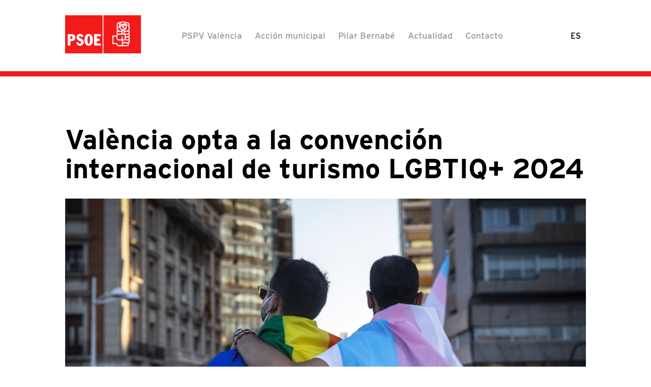

--- FILE ---
content_type: text/html; charset=UTF-8
request_url: https://pspv-psoevalencia.org/2023/02/13/valencia-opta-a-la-convencion-internacional-de-turismo-lgbtiq-2024/
body_size: 6868
content:
<!DOCTYPE html>
<html lang="es-ES">
<head>
  <meta charset="UTF-8">
  <meta name="viewport" content="width=device-width, initial-scale=1">
  <link rel="profile" href="http://gmpg.org/xfn/11">
  <meta name='robots' content='max-image-preview:large' />
<link rel="alternate" hreflang="es" href="https://pspv-psoevalencia.org/2023/02/13/valencia-opta-a-la-convencion-internacional-de-turismo-lgbtiq-2024/" />
<link rel="alternate" hreflang="x-default" href="https://pspv-psoevalencia.org/2023/02/13/valencia-opta-a-la-convencion-internacional-de-turismo-lgbtiq-2024/" />
<link rel="alternate" title="oEmbed (JSON)" type="application/json+oembed" href="https://pspv-psoevalencia.org/wp-json/oembed/1.0/embed?url=https%3A%2F%2Fpspv-psoevalencia.org%2F2023%2F02%2F13%2Fvalencia-opta-a-la-convencion-internacional-de-turismo-lgbtiq-2024%2F" />
<link rel="alternate" title="oEmbed (XML)" type="text/xml+oembed" href="https://pspv-psoevalencia.org/wp-json/oembed/1.0/embed?url=https%3A%2F%2Fpspv-psoevalencia.org%2F2023%2F02%2F13%2Fvalencia-opta-a-la-convencion-internacional-de-turismo-lgbtiq-2024%2F&#038;format=xml" />
<style id='wp-img-auto-sizes-contain-inline-css' type='text/css'>
img:is([sizes=auto i],[sizes^="auto," i]){contain-intrinsic-size:3000px 1500px}
/*# sourceURL=wp-img-auto-sizes-contain-inline-css */
</style>
<link rel='stylesheet' id='cf7ic_style-css' href='https://pspv-psoevalencia.org/wp-content/plugins/contact-form-7-image-captcha/css/cf7ic-style.css?ver=3.3.7' type='text/css' media='all' />
<link rel='stylesheet' id='wp-block-library-css' href='https://pspv-psoevalencia.org/wp-includes/css/dist/block-library/style.min.css?ver=6.9' type='text/css' media='all' />
<style id='global-styles-inline-css' type='text/css'>
:root{--wp--preset--aspect-ratio--square: 1;--wp--preset--aspect-ratio--4-3: 4/3;--wp--preset--aspect-ratio--3-4: 3/4;--wp--preset--aspect-ratio--3-2: 3/2;--wp--preset--aspect-ratio--2-3: 2/3;--wp--preset--aspect-ratio--16-9: 16/9;--wp--preset--aspect-ratio--9-16: 9/16;--wp--preset--color--black: #000000;--wp--preset--color--cyan-bluish-gray: #abb8c3;--wp--preset--color--white: #ffffff;--wp--preset--color--pale-pink: #f78da7;--wp--preset--color--vivid-red: #cf2e2e;--wp--preset--color--luminous-vivid-orange: #ff6900;--wp--preset--color--luminous-vivid-amber: #fcb900;--wp--preset--color--light-green-cyan: #7bdcb5;--wp--preset--color--vivid-green-cyan: #00d084;--wp--preset--color--pale-cyan-blue: #8ed1fc;--wp--preset--color--vivid-cyan-blue: #0693e3;--wp--preset--color--vivid-purple: #9b51e0;--wp--preset--gradient--vivid-cyan-blue-to-vivid-purple: linear-gradient(135deg,rgb(6,147,227) 0%,rgb(155,81,224) 100%);--wp--preset--gradient--light-green-cyan-to-vivid-green-cyan: linear-gradient(135deg,rgb(122,220,180) 0%,rgb(0,208,130) 100%);--wp--preset--gradient--luminous-vivid-amber-to-luminous-vivid-orange: linear-gradient(135deg,rgb(252,185,0) 0%,rgb(255,105,0) 100%);--wp--preset--gradient--luminous-vivid-orange-to-vivid-red: linear-gradient(135deg,rgb(255,105,0) 0%,rgb(207,46,46) 100%);--wp--preset--gradient--very-light-gray-to-cyan-bluish-gray: linear-gradient(135deg,rgb(238,238,238) 0%,rgb(169,184,195) 100%);--wp--preset--gradient--cool-to-warm-spectrum: linear-gradient(135deg,rgb(74,234,220) 0%,rgb(151,120,209) 20%,rgb(207,42,186) 40%,rgb(238,44,130) 60%,rgb(251,105,98) 80%,rgb(254,248,76) 100%);--wp--preset--gradient--blush-light-purple: linear-gradient(135deg,rgb(255,206,236) 0%,rgb(152,150,240) 100%);--wp--preset--gradient--blush-bordeaux: linear-gradient(135deg,rgb(254,205,165) 0%,rgb(254,45,45) 50%,rgb(107,0,62) 100%);--wp--preset--gradient--luminous-dusk: linear-gradient(135deg,rgb(255,203,112) 0%,rgb(199,81,192) 50%,rgb(65,88,208) 100%);--wp--preset--gradient--pale-ocean: linear-gradient(135deg,rgb(255,245,203) 0%,rgb(182,227,212) 50%,rgb(51,167,181) 100%);--wp--preset--gradient--electric-grass: linear-gradient(135deg,rgb(202,248,128) 0%,rgb(113,206,126) 100%);--wp--preset--gradient--midnight: linear-gradient(135deg,rgb(2,3,129) 0%,rgb(40,116,252) 100%);--wp--preset--font-size--small: 13px;--wp--preset--font-size--medium: 20px;--wp--preset--font-size--large: 36px;--wp--preset--font-size--x-large: 42px;--wp--preset--spacing--20: 0.44rem;--wp--preset--spacing--30: 0.67rem;--wp--preset--spacing--40: 1rem;--wp--preset--spacing--50: 1.5rem;--wp--preset--spacing--60: 2.25rem;--wp--preset--spacing--70: 3.38rem;--wp--preset--spacing--80: 5.06rem;--wp--preset--shadow--natural: 6px 6px 9px rgba(0, 0, 0, 0.2);--wp--preset--shadow--deep: 12px 12px 50px rgba(0, 0, 0, 0.4);--wp--preset--shadow--sharp: 6px 6px 0px rgba(0, 0, 0, 0.2);--wp--preset--shadow--outlined: 6px 6px 0px -3px rgb(255, 255, 255), 6px 6px rgb(0, 0, 0);--wp--preset--shadow--crisp: 6px 6px 0px rgb(0, 0, 0);}:where(.is-layout-flex){gap: 0.5em;}:where(.is-layout-grid){gap: 0.5em;}body .is-layout-flex{display: flex;}.is-layout-flex{flex-wrap: wrap;align-items: center;}.is-layout-flex > :is(*, div){margin: 0;}body .is-layout-grid{display: grid;}.is-layout-grid > :is(*, div){margin: 0;}:where(.wp-block-columns.is-layout-flex){gap: 2em;}:where(.wp-block-columns.is-layout-grid){gap: 2em;}:where(.wp-block-post-template.is-layout-flex){gap: 1.25em;}:where(.wp-block-post-template.is-layout-grid){gap: 1.25em;}.has-black-color{color: var(--wp--preset--color--black) !important;}.has-cyan-bluish-gray-color{color: var(--wp--preset--color--cyan-bluish-gray) !important;}.has-white-color{color: var(--wp--preset--color--white) !important;}.has-pale-pink-color{color: var(--wp--preset--color--pale-pink) !important;}.has-vivid-red-color{color: var(--wp--preset--color--vivid-red) !important;}.has-luminous-vivid-orange-color{color: var(--wp--preset--color--luminous-vivid-orange) !important;}.has-luminous-vivid-amber-color{color: var(--wp--preset--color--luminous-vivid-amber) !important;}.has-light-green-cyan-color{color: var(--wp--preset--color--light-green-cyan) !important;}.has-vivid-green-cyan-color{color: var(--wp--preset--color--vivid-green-cyan) !important;}.has-pale-cyan-blue-color{color: var(--wp--preset--color--pale-cyan-blue) !important;}.has-vivid-cyan-blue-color{color: var(--wp--preset--color--vivid-cyan-blue) !important;}.has-vivid-purple-color{color: var(--wp--preset--color--vivid-purple) !important;}.has-black-background-color{background-color: var(--wp--preset--color--black) !important;}.has-cyan-bluish-gray-background-color{background-color: var(--wp--preset--color--cyan-bluish-gray) !important;}.has-white-background-color{background-color: var(--wp--preset--color--white) !important;}.has-pale-pink-background-color{background-color: var(--wp--preset--color--pale-pink) !important;}.has-vivid-red-background-color{background-color: var(--wp--preset--color--vivid-red) !important;}.has-luminous-vivid-orange-background-color{background-color: var(--wp--preset--color--luminous-vivid-orange) !important;}.has-luminous-vivid-amber-background-color{background-color: var(--wp--preset--color--luminous-vivid-amber) !important;}.has-light-green-cyan-background-color{background-color: var(--wp--preset--color--light-green-cyan) !important;}.has-vivid-green-cyan-background-color{background-color: var(--wp--preset--color--vivid-green-cyan) !important;}.has-pale-cyan-blue-background-color{background-color: var(--wp--preset--color--pale-cyan-blue) !important;}.has-vivid-cyan-blue-background-color{background-color: var(--wp--preset--color--vivid-cyan-blue) !important;}.has-vivid-purple-background-color{background-color: var(--wp--preset--color--vivid-purple) !important;}.has-black-border-color{border-color: var(--wp--preset--color--black) !important;}.has-cyan-bluish-gray-border-color{border-color: var(--wp--preset--color--cyan-bluish-gray) !important;}.has-white-border-color{border-color: var(--wp--preset--color--white) !important;}.has-pale-pink-border-color{border-color: var(--wp--preset--color--pale-pink) !important;}.has-vivid-red-border-color{border-color: var(--wp--preset--color--vivid-red) !important;}.has-luminous-vivid-orange-border-color{border-color: var(--wp--preset--color--luminous-vivid-orange) !important;}.has-luminous-vivid-amber-border-color{border-color: var(--wp--preset--color--luminous-vivid-amber) !important;}.has-light-green-cyan-border-color{border-color: var(--wp--preset--color--light-green-cyan) !important;}.has-vivid-green-cyan-border-color{border-color: var(--wp--preset--color--vivid-green-cyan) !important;}.has-pale-cyan-blue-border-color{border-color: var(--wp--preset--color--pale-cyan-blue) !important;}.has-vivid-cyan-blue-border-color{border-color: var(--wp--preset--color--vivid-cyan-blue) !important;}.has-vivid-purple-border-color{border-color: var(--wp--preset--color--vivid-purple) !important;}.has-vivid-cyan-blue-to-vivid-purple-gradient-background{background: var(--wp--preset--gradient--vivid-cyan-blue-to-vivid-purple) !important;}.has-light-green-cyan-to-vivid-green-cyan-gradient-background{background: var(--wp--preset--gradient--light-green-cyan-to-vivid-green-cyan) !important;}.has-luminous-vivid-amber-to-luminous-vivid-orange-gradient-background{background: var(--wp--preset--gradient--luminous-vivid-amber-to-luminous-vivid-orange) !important;}.has-luminous-vivid-orange-to-vivid-red-gradient-background{background: var(--wp--preset--gradient--luminous-vivid-orange-to-vivid-red) !important;}.has-very-light-gray-to-cyan-bluish-gray-gradient-background{background: var(--wp--preset--gradient--very-light-gray-to-cyan-bluish-gray) !important;}.has-cool-to-warm-spectrum-gradient-background{background: var(--wp--preset--gradient--cool-to-warm-spectrum) !important;}.has-blush-light-purple-gradient-background{background: var(--wp--preset--gradient--blush-light-purple) !important;}.has-blush-bordeaux-gradient-background{background: var(--wp--preset--gradient--blush-bordeaux) !important;}.has-luminous-dusk-gradient-background{background: var(--wp--preset--gradient--luminous-dusk) !important;}.has-pale-ocean-gradient-background{background: var(--wp--preset--gradient--pale-ocean) !important;}.has-electric-grass-gradient-background{background: var(--wp--preset--gradient--electric-grass) !important;}.has-midnight-gradient-background{background: var(--wp--preset--gradient--midnight) !important;}.has-small-font-size{font-size: var(--wp--preset--font-size--small) !important;}.has-medium-font-size{font-size: var(--wp--preset--font-size--medium) !important;}.has-large-font-size{font-size: var(--wp--preset--font-size--large) !important;}.has-x-large-font-size{font-size: var(--wp--preset--font-size--x-large) !important;}
/*# sourceURL=global-styles-inline-css */
</style>

<style id='classic-theme-styles-inline-css' type='text/css'>
/*! This file is auto-generated */
.wp-block-button__link{color:#fff;background-color:#32373c;border-radius:9999px;box-shadow:none;text-decoration:none;padding:calc(.667em + 2px) calc(1.333em + 2px);font-size:1.125em}.wp-block-file__button{background:#32373c;color:#fff;text-decoration:none}
/*# sourceURL=/wp-includes/css/classic-themes.min.css */
</style>
<link rel='stylesheet' id='contact-form-7-css' href='https://pspv-psoevalencia.org/wp-content/plugins/contact-form-7/includes/css/styles.css?ver=6.1.4' type='text/css' media='all' />
<link rel='stylesheet' id='wpml-legacy-horizontal-list-0-css' href='https://pspv-psoevalencia.org/wp-content/plugins/sitepress-multilingual-cms/templates/language-switchers/legacy-list-horizontal/style.min.css?ver=1' type='text/css' media='all' />
<link rel='stylesheet' id='pspv-css' href='https://pspv-psoevalencia.org/wp-content/themes/pspvvalencia/style.css?ver=6.37' type='text/css' media='all' />
<script type="text/javascript" id="wpml-cookie-js-extra">
/* <![CDATA[ */
var wpml_cookies = {"wp-wpml_current_language":{"value":"es","expires":1,"path":"/"}};
var wpml_cookies = {"wp-wpml_current_language":{"value":"es","expires":1,"path":"/"}};
//# sourceURL=wpml-cookie-js-extra
/* ]]> */
</script>
<script type="text/javascript" src="https://pspv-psoevalencia.org/wp-content/plugins/sitepress-multilingual-cms/res/js/cookies/language-cookie.js?ver=486900" id="wpml-cookie-js" defer="defer" data-wp-strategy="defer"></script>
<link rel="https://api.w.org/" href="https://pspv-psoevalencia.org/wp-json/" /><link rel="alternate" title="JSON" type="application/json" href="https://pspv-psoevalencia.org/wp-json/wp/v2/posts/2589" /><link rel="EditURI" type="application/rsd+xml" title="RSD" href="https://pspv-psoevalencia.org/xmlrpc.php?rsd" />
<link rel="canonical" href="https://pspv-psoevalencia.org/2023/02/13/valencia-opta-a-la-convencion-internacional-de-turismo-lgbtiq-2024/" />
<link rel='shortlink' href='https://pspv-psoevalencia.org/?p=2589' />
<meta name="generator" content="WPML ver:4.8.6 stt:2,66;" />
  <script src="https://ajax.googleapis.com/ajax/libs/jquery/3.3.1/jquery.min.js"></script>
  <link rel="stylesheet" href="https://use.typekit.net/cct8awy.css">
  <link rel="stylesheet" href="https://use.typekit.net/teb3mxg.css">
  <link rel="stylesheet" href="https://cdnjs.cloudflare.com/ajax/libs/font-awesome/4.7.0/css/font-awesome.min.css">
  <link rel="stylesheet" href="https://use.typekit.net/scm4bdt.css">

</head>
<body class="wp-singular post-template-default single single-post postid-2589 single-format-standard wp-theme-pspvvalencia">

  <div class="site-content-contain">
    <div id="content" class="site-content">
        <div id="cabecera">
          <div class="logo"><a href="https://pspv-psoevalencia.org"><img src="/wp-content/themes/pspvvalencia/imagenes/logo.png"></a></div>
          <div class="menu-principal"><div class="menu-menu-principal-container"><ul id="menu-menu-principal" class="menu"><li id="menu-item-24" class="menu-item menu-item-type-post_type menu-item-object-page menu-item-24"><a href="https://pspv-psoevalencia.org/pspv-valencia/">PSPV València</a></li>
<li id="menu-item-23" class="menu-item menu-item-type-post_type menu-item-object-page menu-item-23"><a href="https://pspv-psoevalencia.org/accion-municipal/">Acción municipal</a></li>
<li id="menu-item-22" class="menu-item menu-item-type-post_type menu-item-object-page menu-item-22"><a href="https://pspv-psoevalencia.org/sandra-gomez/">Pilar Bernabé</a></li>
<li id="menu-item-21" class="menu-item menu-item-type-post_type menu-item-object-page menu-item-21"><a href="https://pspv-psoevalencia.org/actualidad/">Actualidad</a></li>
<li id="menu-item-27" class="menu-item menu-item-type-post_type menu-item-object-page menu-item-27"><a href="https://pspv-psoevalencia.org/contacto/">Contacto</a></li>
</ul></div></div>
          <div class="idiomas">
<div class="wpml-ls-statics-shortcode_actions wpml-ls wpml-ls-legacy-list-horizontal">
	<ul role="menu"><li class="wpml-ls-slot-shortcode_actions wpml-ls-item wpml-ls-item-es wpml-ls-current-language wpml-ls-first-item wpml-ls-last-item wpml-ls-item-legacy-list-horizontal" role="none">
				<a href="https://pspv-psoevalencia.org/2023/02/13/valencia-opta-a-la-convencion-internacional-de-turismo-lgbtiq-2024/" class="wpml-ls-link" role="menuitem" >
                    <span class="wpml-ls-native" role="menuitem">ES</span></a>
			</li></ul>
</div>
</div>
          <div id="menu-movil"  style="display:none;">
           <div class="menu-m"><div class="menu-menu-principal-container"><ul id="menu-menu-principal-1" class="menu"><li class="menu-item menu-item-type-post_type menu-item-object-page menu-item-24"><a href="https://pspv-psoevalencia.org/pspv-valencia/">PSPV València</a></li>
<li class="menu-item menu-item-type-post_type menu-item-object-page menu-item-23"><a href="https://pspv-psoevalencia.org/accion-municipal/">Acción municipal</a></li>
<li class="menu-item menu-item-type-post_type menu-item-object-page menu-item-22"><a href="https://pspv-psoevalencia.org/sandra-gomez/">Pilar Bernabé</a></li>
<li class="menu-item menu-item-type-post_type menu-item-object-page menu-item-21"><a href="https://pspv-psoevalencia.org/actualidad/">Actualidad</a></li>
<li class="menu-item menu-item-type-post_type menu-item-object-page menu-item-27"><a href="https://pspv-psoevalencia.org/contacto/">Contacto</a></li>
</ul></div></div>
			
<div class="wpml-ls-statics-shortcode_actions wpml-ls wpml-ls-legacy-list-horizontal">
	<ul role="menu"><li class="wpml-ls-slot-shortcode_actions wpml-ls-item wpml-ls-item-es wpml-ls-current-language wpml-ls-first-item wpml-ls-last-item wpml-ls-item-legacy-list-horizontal" role="none">
				<a href="https://pspv-psoevalencia.org/2023/02/13/valencia-opta-a-la-convencion-internacional-de-turismo-lgbtiq-2024/" class="wpml-ls-link" role="menuitem" >
                    <span class="wpml-ls-native" role="menuitem">ES</span></a>
			</li></ul>
</div>
          </div>
        </div>
        <a id="enlaceSelected">Menú</a>

        <script>
            // left: 37, up: 38, right: 39, down: 40,
            // spacebar: 32, pageup: 33, pagedown: 34, end: 35, home: 36
            var keys = {
                37: 1,
                38: 1,
                39: 1,
                40: 1
            };

            function preventDefault(e) {
                e.preventDefault();
            }

            function preventDefaultForScrollKeys(e) {
                if (keys[e.keyCode]) {
                    preventDefault(e);
                    return false;
                }
            }

            // modern Chrome requires { passive: false } when adding event
            var supportsPassive = false;
            try {
                window.addEventListener("test", null, Object.defineProperty({}, 'passive', {
                    get: function() {
                        supportsPassive = true;
                    }
                }));
            } catch (e) {}

            var wheelOpt = supportsPassive ? {
                passive: false
            } : false;
            var wheelEvent = 'onwheel' in document.createElement('div') ? 'wheel' : 'mousewheel';

            // call this to Disable
            function disableScroll() {
                window.addEventListener('DOMMouseScroll', preventDefault, false); // older FF
                window.addEventListener(wheelEvent, preventDefault, wheelOpt); // modern desktop
                window.addEventListener('touchmove', preventDefault, wheelOpt); // mobile
                window.addEventListener('keydown', preventDefaultForScrollKeys, false);
            }

            // call this to Enable
            function enableScroll() {
                window.removeEventListener('DOMMouseScroll', preventDefault, false);
                window.removeEventListener(wheelEvent, preventDefault, wheelOpt);
                window.removeEventListener('touchmove', preventDefault, wheelOpt);
                window.removeEventListener('keydown', preventDefaultForScrollKeys, false);
            }


            diana = document.getElementById('enlaceSelected');
            diana.addEventListener('click', function() {
                disableScroll();
                $('#menu-movil').fadeIn(500);
                $('#menu-movil').css('display', 'grid');

            });
            tancar = document.getElementById('menu-movil');
            tancar.addEventListener('click', function() {
                enableScroll();
                $('#menu-movil').fadeOut(500);


            });

            window.onresize = function(event) {
                enableScroll();
                $('#menu-movil').css('display', 'none');
            };
            </script>
<div class="content">

<style>
	#subbanner {

    padding-bottom: 10px;

}
.banner {

padding-top: 0px;
padding-bottom: 0px;

}
#subbanner .banner {

    padding-top: 0px;
}
</style>
<div class="content">
	<!-- header page -->
	 
			<!-- ojo aqui --> <div id="subbanner">
			<div class="pre-banner"></div>
		<div class="banner">
					
				</div>
		</div>
			<div id="subpaginas">
					</div> 
				<!-- fin header page -->
	<!--<div class="flecha_abajo">
		<img src="/wp-content/themes/pspvvalencia/imagenes/down_arrow_red_small.svg">
	</div>-->
	<div id="estructura">
		<div class="est1_2">
			<div></div>
			<div>
                
			<h1 class="title">València opta a la convención internacional de turismo LGBTIQ+ 2024</h1>
            <img src="https://pspv-psoevalencia.org/wp-content/uploads/2023/02/0213-turisme-lgtbi.jpg">
			
				
					<!-- TÍTULO PARA TEXTOS -->
										
					<!-- TEXTOS -->
											<p><strong> </strong></p>
<p><strong>El Ayuntamiento de València, a través de Visit València, se ha postulado para acoger en 2024 la Convención Anual de IGLTA, principal asociación internacional de empresas turísticas del segmento LGBTIQ+. Se trata del mayor evento profesional del sector turístico que congrega anualmente a los operadores especializados que se celebra en todo el mundo. “Somos muy optimistas con las oportunidades que tiene València para ser la ciudad elegida por IGLTA para la Convención Anual de 2024. València lleva años trabajando por posicionarse como un destino LGBTIQ+, y visibilizar el carácter de ciudad abierta, acogedora y plural, una estrategia que ya nos ha permitido ser elegida ciudad sede para uno de los más importantes eventos deportivos y culturales, los Gay Games del año 2026”, ha destacado Sandra Gómez, vicealcaldesa de València. </strong></p>
<p>Por su parte, Emiliano García, concejal de Turismo del Ayuntamiento de València y presidente de Visit València, ha afirmado que “ser sede la Convención Anual de IGLTA supone congregar en València a las empresas turísticas del segmento LGTBIQ+ más importantes del mundo. Es decir, a los principales prescriptores de los destinos LGTBIQ+ <em>friendly</em>. Esto permitiría que pudieran experimentar en primera persona, no solo la propuesta turística de la ciudad, sino también la increíble diversidad que hace de València un lugar acogedor e inclusivo para cualquier persona”</p>
<p>IGLTA es la principal red mundial de empresas turísticas LGBTQ+, de la que València ya forma parte y desde la que trabaja, no solo para ser un destino LGTBIQ+ <em>friendly</em>, sino también para promover la igualdad y la seguridad en el turismo LGBTQ+ en todo el mundo. A esta asociación pertenecen, además de destinos turísticos, alojamientos, transportes, proveedores de servicios, agencias de viajes, operadores turísticos, eventos y medios de comunicación especializados en turismo LGBTQ+ de más de 80 países.</p>
<p>La ciudad está muy bien posicionada para acoger la convención. Se valora muy positivamente la infraestructura hotelera de la ciudad, con una amplia oferta, muy cuidada y reciente, así como los espacios emblemáticos y sedes de eventos y congresos, con capacidad para adaptarse y dimensionarse según las necesidades de los organizadores.  Asimismo, la ciudad destaca por una oferta complementaria variada, con actividades culturales, deportivas, gastronómicas y de ocio.</p>
<p>Todas las instituciones turísticas, tanto locales como nacionales, así como distintos colectivos del entorno LGTBIQ+ se han sumado al trabajo del Ayuntamiento de València para acoger esta Convención Anual. Así, además del propio Ayuntamiento, han explicitado su apoyo a la candidatura de València, Turisme Comunitat Valenciana, Turespaña, Avegal, Redi, Federation of Gay Games y myGwork, entre otros.</p>
					
					<!-- IMAGEN/ES -->
					
					<!-- LISTADO -->
					
					
					<!-- EJECUTIVA -->
					
										<!-- GRUPO MUNICIPAL -->
					
					
						<!-- DISTRITOS -->
					
									


										</div>
		</div>
	</div>
			
									
					<!-- BANNER -->
					
							
		</div><!-- #content -->
      <footer role="contentinfo">
<div id="pie">
  <div class="pie">
    <div class="naming">PSPV VALÈNCIA</div>
    <div class="direccion">C/ Hospital 1
<br>
46001 València<br><br>
<a href="tel:+34961110100">+34 961 11 10 00</a><br>
<a href="mailto:hola@pspv-psoevalencia.org">hola@pspv-psoevalencia.org</a><br><br>
		<a href="https://api.whatsapp.com/send?phone=646815472" target="_blank">Whatsapp  646815472</a><br>
		<a href="https://t.me/PSOEValenciaCiutat" target="_blank">Telegram @PSOEValenciaCiutat</a></div>
    <div class="menu-footer"><div class="menu-menu-principal-container"><ul id="menu-menu-principal-2" class="menu"><li class="menu-item menu-item-type-post_type menu-item-object-page menu-item-24"><a href="https://pspv-psoevalencia.org/pspv-valencia/">PSPV València</a></li>
<li class="menu-item menu-item-type-post_type menu-item-object-page menu-item-23"><a href="https://pspv-psoevalencia.org/accion-municipal/">Acción municipal</a></li>
<li class="menu-item menu-item-type-post_type menu-item-object-page menu-item-22"><a href="https://pspv-psoevalencia.org/sandra-gomez/">Pilar Bernabé</a></li>
<li class="menu-item menu-item-type-post_type menu-item-object-page menu-item-21"><a href="https://pspv-psoevalencia.org/actualidad/">Actualidad</a></li>
<li class="menu-item menu-item-type-post_type menu-item-object-page menu-item-27"><a href="https://pspv-psoevalencia.org/contacto/">Contacto</a></li>
</ul></div></div>
  </div>
</div>
<div id="subpie">

  <div class="redes-pie">
    <div class="nets"><p>Sandra Gómez</p><a href="https://www.facebook.com/gomezlopezsandra" target="_blank"><img src="/wp-content/themes/pspvvalencia/imagenes/facebook.svg"></a><a href="https://twitter.com/SanGomezLopez" target="_blank"><img src="/wp-content/themes/pspvvalencia/imagenes/twitter.svg"></a><a href="https://www.instagram.com/sandra.gomez.lopez" target="_blank"><img src="/wp-content/themes/pspvvalencia/imagenes/instagram.svg"></a><a href="https://www.tiktok.com/@sandragomezvalencia23" target="_blank"><img src="/wp-content/uploads/2022/12/tiktok.png"></a><p> / </p></div>
    <div class="nets"><p>PSPV València</p><a href="https://www.facebook.com/pspvpsoevalencia" target="_blank"><img src="/wp-content/themes/pspvvalencia/imagenes/facebook.svg"></a><a href="https://twitter.com/PSOEValencia" target="_blank"><img src="/wp-content/themes/pspvvalencia/imagenes/twitter.svg"></a><a href="https://www.instagram.com/pspvpsoevalencia/" target="_blank"><img src="/wp-content/themes/pspvvalencia/imagenes/instagram.svg"></a><a href="https://www.youtube.com/user/pspvpsoeVLC" target="_blank"><img src="/wp-content/themes/pspvvalencia/imagenes/youtube.svg"></a><a href="https://api.whatsapp.com/send?phone=646815472" target="_blank"><img src="/wp-content/uploads/2022/12/whatsapp.png"></a><a href="https://t.me/PSOEValenciaCiutat" target="_blank"><img src="/wp-content/uploads/2022/12/telegram.png"></a>
</div>
  </div>
  <div class="legal-pie"><div><a href="https://www.pspvpsoe.es/politica-de-privacitat/" target="_blank">Aviso legal y Política de privacidad</a></div><div><a href="https://www.pspvpsoe.es/politica-de-cookies/" target="_blank">Política de cookies</a></div></div>

</div>
      </footer><!-- #colophon -->
    </div><!-- .site-content-contain -->
  </div><!-- #page -->
  <script type="speculationrules">
{"prefetch":[{"source":"document","where":{"and":[{"href_matches":"/*"},{"not":{"href_matches":["/wp-*.php","/wp-admin/*","/wp-content/uploads/*","/wp-content/*","/wp-content/plugins/*","/wp-content/themes/pspvvalencia/*","/*\\?(.+)"]}},{"not":{"selector_matches":"a[rel~=\"nofollow\"]"}},{"not":{"selector_matches":".no-prefetch, .no-prefetch a"}}]},"eagerness":"conservative"}]}
</script>
<script type="text/javascript" src="https://pspv-psoevalencia.org/wp-includes/js/dist/hooks.min.js?ver=dd5603f07f9220ed27f1" id="wp-hooks-js"></script>
<script type="text/javascript" src="https://pspv-psoevalencia.org/wp-includes/js/dist/i18n.min.js?ver=c26c3dc7bed366793375" id="wp-i18n-js"></script>
<script type="text/javascript" id="wp-i18n-js-after">
/* <![CDATA[ */
wp.i18n.setLocaleData( { 'text direction\u0004ltr': [ 'ltr' ] } );
//# sourceURL=wp-i18n-js-after
/* ]]> */
</script>
<script type="text/javascript" src="https://pspv-psoevalencia.org/wp-content/plugins/contact-form-7/includes/swv/js/index.js?ver=6.1.4" id="swv-js"></script>
<script type="text/javascript" id="contact-form-7-js-translations">
/* <![CDATA[ */
( function( domain, translations ) {
	var localeData = translations.locale_data[ domain ] || translations.locale_data.messages;
	localeData[""].domain = domain;
	wp.i18n.setLocaleData( localeData, domain );
} )( "contact-form-7", {"translation-revision-date":"2025-12-01 15:45:40+0000","generator":"GlotPress\/4.0.3","domain":"messages","locale_data":{"messages":{"":{"domain":"messages","plural-forms":"nplurals=2; plural=n != 1;","lang":"es"},"This contact form is placed in the wrong place.":["Este formulario de contacto est\u00e1 situado en el lugar incorrecto."],"Error:":["Error:"]}},"comment":{"reference":"includes\/js\/index.js"}} );
//# sourceURL=contact-form-7-js-translations
/* ]]> */
</script>
<script type="text/javascript" id="contact-form-7-js-before">
/* <![CDATA[ */
var wpcf7 = {
    "api": {
        "root": "https:\/\/pspv-psoevalencia.org\/wp-json\/",
        "namespace": "contact-form-7\/v1"
    }
};
//# sourceURL=contact-form-7-js-before
/* ]]> */
</script>
<script type="text/javascript" src="https://pspv-psoevalencia.org/wp-content/plugins/contact-form-7/includes/js/index.js?ver=6.1.4" id="contact-form-7-js"></script>



  </body>
</html>




--- FILE ---
content_type: text/css
request_url: https://pspv-psoevalencia.org/wp-content/themes/pspvvalencia/style.css?ver=6.37
body_size: 4131
content:
/*   
Theme Name: PSPV PSOE València
Description: Un tema desarrollado para LaBase
Author: Gmno
Version: 6.37
*/

/* GENERAL */

	.nuevo-ban::before {position: absolute; width: 100%; height: 100%;  content:""; mix-blend-mode:multiply;}
	.nuevo-ban:hover::before {position: absolute; width: 100%; height: 100%; background-color: #F31A1A; content:""; mix-blend-mode:multiply;}
	.nuevo-ban {position: relative;  margin-top:25px;}
	.nuevo-ban img {display:block; filter:grayscale(1);}
	.nuevo-ban:hover img {display:block; filter:unset;}
	#subpaginas .corriente .nuevo-ban::before {position: absolute; width: 100%; height: 100%; background-color: #F31A1A;  content:""; mix-blend-mode:multiply;} 
	#subpaginas .corriente .nuevo-ban img {display:block; filter:unset;}

html {-webkit-font-smoothing: antialiased;
  -moz-osx-font-smoothing: grayscale; 
  font-family: 'Interstate';
  font-smooth: always; text-rendering: optimizeLegibility;}
body {margin: 0; padding: 0;}
img {margin:0; padding: 0;}
ul {margin: 0; }
a {text-decoration: none;}
div#wpcf7-f526-o1.wpcf7.js, input, textarea  {width:100%;}
input:is([type="submit"]) {
    width: max-content;
    padding: 25px;
    border: none;
    border-radius: 5px;
    color: #fff;
    background-color: #F31A1A;
	font-size: calc(16px + 0.104vw);
line-height: calc(22px + 0.104vw);
font-weight: 700;

}
input:is([type="checkbox"]) {width:unset;}
.captcha-image {
    border: 0px solid !important;
    padding: 0px !important;
    display: inline-block;
    text-align: left !important;
	margin-top:25px;
	margin-bottom:25px;
}
.wpcf7-list-item {
    display: inline-block;
    margin: 0 0 0 0 !important;
}
.wpcf7 a {text-decoration:none; color:#F31A1A;}
.legal-pie a {text-decoration:none; color:inherit;}
.wpml-ls-legacy-list-horizontal a {

    color: inherit;
}
.wpml-ls-current-language {color:#000;}
.wpml-ls-legacy-list-horizontal {
    border: none;
    padding: 0;
	margin-top: 20px;

}
.wpml-ls-legacy-list-horizontal a {

    padding: 0 10px 0 0;

}
.wpml-ls-legacy-list-horizontal {

    margin-top: 0px;
}
.wpcf7 {margin-top:50px;}
.direccion a {color:inherit;}
/* CABECERA */

.inmortant a {color:#F31A1A !important;}

#cabecera { display: grid; grid-template-columns: 0.5fr 3fr 0.5fr; grid-template-areas: "logo menuprincipal idiomas"; padding-left: 10%; padding-right: 10%; align-items: center; padding-top: 30px; padding-bottom: 30px; border-bottom: 1px solid #ddd; }
.logo { grid-area: logo;}
.menu { grid-area: menuprincipal; font-size: calc(16px + 0.104vw); line-height: calc(22px + 0.104vw);}
.menu-principal{ justify-items: center; justify-self: center;}
.idiomas {grid-area: idiomas; text-align: right; color: #969696;}
.menu-principal ul {list-style-type: none;}
.menu-principal ul li {float: left; margin-right: 25px;}
.menu-principal ul li a {text-decoration: none; color: #969696;}
.menu-principal ul li a:hover {
color: #F31A1A !important;
}
.current-menu-item a {color: #222222 !important;}
li.current-page-ancestor a {color: #222222 !important;}
.menu-principal ul li:last-child {float: left; margin-right: 0px;}
.logo img {max-width: 150px;}
p {font-size: calc(16px + 0.104vw); line-height: calc(22px + 0.104vw); font-weight: 400;}

/* HERO */

#hero { /*height: calc(100vh - 139px);*/ background-position: center center;   display: grid;
  grid-template-rows: 100% 0; border-bottom: 1px solid #eaeaea; }
.hero-banner {position: relative;}
.banner {display: grid; grid-template-columns: 1fr 1fr 1fr; padding-left: 10%; padding-right: 10%; column-gap: 25px; padding-top: 100px; padding-bottom: 100px; z-index:100; position: relative; }
.claim-banner {background-color: #fff; display: grid; column-gap: 25px;  justify-content: left;  padding-left: 10%; padding-right: 10%;   grid-template-columns: 1fr 1fr 1fr;}

.colabora, .afiliate {font-size: 26px; line-height: 30px;  padding-top: 30px; padding-left: 15px; }
.dona {font-size: 26px; line-height: 30px;  padding-top: 30px; padding-left: 0; }
.dona p, .colabora p, .afiliate p {font-size: 18px; line-height: 24px; color: #969696;}
.colabora {border-left: 1px solid #eaeaea;}
.afiliate {border-left: 1px solid #eaeaea;}

.red {color: #F31A1A ;}
.slogan{ font-size: calc(40px + 1.042vw); line-height: calc(44px + 1.042vw); color: #fff; font-weight: 700; }
.optin{color: #fff; }

/* ACTUALIDAD */

#actualidad { display: grid; grid-template-columns: 1fr; padding-left: 10%; padding-right: 10%; align-items: flex-start; padding-top: 100px; background-color:#fff}

.actualidad { display: grid; grid-template-columns: 1fr 1fr 1fr;  align-items: flex-start; padding-top: 30px; padding-bottom: 30px; column-gap: 30px; grid-row-gap: 75px; padding-bottom: 150px;}
.actualidad h1 {font-size: calc(20px + 0.208vw); line-height: 32px; font-weight: 400; color: #000;}
.actualidad h1:hover {color: #F31A1A; cursor: pointer;}
.actualidad h2 {font-size: calc(14px + 0.208vw); line-height: 24px; font-weight: 400;}
.actualidad img {width: 100%;    
  aspect-ratio: auto 4 / 3 !important; height: auto !important; filter: grayscale(1);
}
.titulo-aptdo {display: grid; grid-row-gap: 30px; grid-template-columns: 1fr 1fr; margin-bottom: 50px;}
.titulo-aptdo h1 { font-size: calc(24px + 0.833vw); line-height: 50px; margin-bottom: 25px; font-weight: 400; margin: 0; padding: 0; font-weight: 700;}

/* SANDRA HOME */

#sandra {background-position: center center;   display: grid; background-size: cover; background-position: center center;
  grid-template-rows: 76.4% 23.6%; border-bottom: 1px solid #eaeaea; background-image: url("/wp-content/themes/pspvvalencia/imagenes/sandra.png"); min-height: 50vh;}
  .enlace {text-align: right;}
  .enlace a{color: #969696; text-decoration: none;}
  #sandra .optin {color: #222222; font-size: 16px; line-height: 19px; color: #fff; font-weight: 400;}
.boton {background-color: #222222; color: #fff; font-weight: bold; padding: 25px; margin-top: 40px; text-align: center;font-size: calc(13px + 0.156vw); font-weight: 700; line-height: 120%;}
.boton a { color: inherit; text-decoration: none;}
.boton {color: inherit; text-decoration: none;}

/* NUESTRO TRABAJO HOME */

#work {background-position: center center;   display: grid; background-size: cover; background-position: center center;
  grid-template-rows: 76.4% 23.6%; border-bottom: 1px solid #eaeaea; background-image: url("/wp-content/themes/pspvvalencia/imagenes/mapa.png"); min-height: 50vh;}
  .enlace {text-align: right;}
  .enlace a{color: #969696; text-decoration: none;}
  .enlace a:hover{color: #F31A1A; }
  #work .optin {color: #222222; font-size: calc(13px + 0.156vw); line-height: calc(19px + 0.156vw); color: #fff; font-weight: 400;}
.boton {background-color: #F31A1A; color: #fff; font-weight: bold; /*padding: 25px;*/ margin-top: 40px; text-align: center; font-size: calc(13px + 0.156vw); font-weight: 700; width: max-content;  transition: all ease-in-out 0.2s;}
.boton:hover {background-color: #fff; color: #F31A1A;  transition: all ease-in-out 0.2s;}
/* FOOTER */
#pie { display: grid; grid-template-columns: 1fr; padding-left: 10%; padding-right: 10%; align-items: flex-start;  font-size: calc(16px + 0.104vw); line-height: calc(22px + 0.104vw); /*border-top: 2px solid #F31A1A;*/ padding-top: 50px; margin-top: 100px;}

.pie { display: grid; grid-template-columns: 1fr 1fr 1fr;  align-items: flex-start;padding-bottom: 30px; column-gap: 30px; grid-row-gap: 75px; padding-bottom: 150px;}
.direccion {}
#pie ul {list-style: none; margin:0; padding: 0;}
#pie li a {text-decoration: none; color: #000;}
#pie li a:hover {color: #F31A1A;}
#pie li {margin-bottom: 10px;}

#subpie { display: grid; grid-template-columns: 1fr;  padding-left: 10%; padding-right: 10%; align-items: center; padding-top: 30px; padding-bottom: 50px; row-gap: 20px; }
.idiomas-pie { font-size: calc(16px + 0.104vw); line-height: calc(22px + 0.104vw); color: #999;}
.legal-pie { font-size: calc(16px + 0.104vw); line-height: calc(22px + 0.104vw); color: #999; display: flex; column-gap: 20px;}
.legal-pie > div {width: max-content;}
.redes-pie { display: grid;  align-content: flex-end; align-items: flex-end; grid-template-columns: max-content max-content; column-gap: 20px;}
.redes-pie  > div { display: flex;  column-gap: 20px; width: max-content;}
.nets p {color: #999; margin: 0; padding: 0;}

/* MENU SUBPAGINAS */

/*#subpaginas {display: grid; grid-template-columns: repeat( auto-fit, 1fr);  grid-auto-flow: column; padding-left: 10%; padding-right: 10%; align-items: flex-start; column-gap: 20px; border-bottom: 1px solid #eaeaea; grid-auto-rows: 1fr;  }*/
#subpaginas {  /**
  * User input values.
  */
  padding-left: 10%; padding-right: 10%;
 --grid-layout-gap: 0px;
 --grid-column-count: 5;
 --grid-item--min-width: 150px;

 /**
  * Calculated values.
  */
 --gap-count: calc(var(--grid-column-count) - 1);
 --total-gap-width: calc(var(--gap-count) * var(--grid-layout-gap));
 --grid-item--max-width: calc((100% - var(--total-gap-width)) / var(--grid-column-count));

 display: grid;
 grid-template-columns: repeat(auto-fill, minmax(max(var(--grid-item--min-width), var(--grid-item--max-width)), 1fr));
 grid-gap: var(--grid-layout-gap);}
#subpaginas h2 { font-size: calc(16px + 0.104vw); line-height: calc(22px + 0.104vw);  color: #000; font-weight: 400; margin: 30px 0 0 0;}
#subpaginas p { font-size: calc(14px + 0.104vw); line-height: calc(22px + 0.104vw);  color: #999; font-weight: 400; }
#subpaginas h2 a{ font-size: calc(16px + 0.104vw); line-height: calc(22px + 0.104vw);  color: #000; text-decoration: none; }
.subpagina h2 a{  padding-left: 0; transition: all ease-in-out 0.2s;}
.subpagina {/*border-right: 1px solid #eaeaea;  border-bottom: 1px solid #eaeaea;*/ height: calc(100% - 40px); padding-right: 20px; padding-bottom: 40px;}
.subpagina h2 a:hover {color: #F31A1A !important; cursor: pointer; padding-left: 10px !important; }
.subpagina:last-child { border-right: 0;}

/*SUBANNER */

#subbanner {background-position: center center;   display: grid; background-size: cover; background-position: center center;
  grid-template-rows: 1fr; border-bottom: 1px solid #eaeaea; padding-bottom: 100px; position: relative; }

  #subbanner .optin {color: #222222; font-size: 16px; line-height: 19px; color: #fff; font-weight: 400;}
  #subbanner .banner {display: grid; grid-template-columns: 1fr 2fr ; padding-left: 10%; padding-right: 10%; column-gap: 25px; padding-top: 100px; }
  #subbanner .slogan p{ font-size: calc(40px + 1.042vw); line-height: calc(44px + 1.042vw); color: #fff; font-weight: 700; margin: 0;
     }

  .breadcrumb {font-size: calc(14px + 0.104vw); line-height: calc(18px + 0.104vw); color: #fff; text-decoration: none; font-weight: 400;}
  .breadcrumbs a {text-decoration: none; color: #fff}
#subpaginas .corriente h2 a {color: #F31A1A;}

/* RETICULAS PÁGINAS */
.flecha_abajo {text-align: center; width: 100%; }
#estructura { display: grid; grid-template-columns: 1fr; padding-left: 10%; padding-right: 10%; align-items: flex-start; padding-top: 10px; background-color:#fff}
.v-c {display: grid; grid-template-columns: 1fr; padding-left: 10%; padding-right: 10%; align-items: flex-start; padding-bottom: 100px; padding-top: 0px; background-color:#ffffff;}

.est1_2 { max-width: calc(100vw - 20%); /*grid-template-columns: 1fr 2fr; */  display: grid; align-items: flex-start; padding-top: 10px; padding-bottom: 30px; column-gap: 30px; grid-row-gap: 75px; padding-bottom: 50px;}
.est1_2 > div {}
#estructura h1.title {
  font-size: calc(40px + 1.042vw); line-height: calc(44px + 1.042vw);
  font-weight: 700;
  margin: 0;
  padding-bottom: 30px;
}

.gal_img {
  display: flex;
  overflow-x: scroll;
  overflow-y: scroll;
  max-width: 100%;
  column-gap: 10px;
  align-items: flex-start;
  margin-top:50px;
}
.gal_img_ind {display:grid; grid-template-columns:1fr;}
.gal_img_ind img {max-height: 400px; filter: grayscale(1); max-width: 100%; object-fit:cover; height:400px;}
.gal_img_ind img:hover {filter: unset;}
p.caption{ font-size: 14px !important; line-height: 19px !important; color: #969696;} 

#banner_pagina {background-position: center center;   display: grid; background-size: cover; background-position: center center;
  grid-template-rows: 76.4% 23.6%;  min-height: 50vh; position: relative;}
#banner_pagina .optin {color: #222222; font-size: 16px; line-height: 19px; color: #fff; font-weight: 400;}
#banner_pagina .boton {background-color:#F31A1A; color: #fff; font-weight: bold; padding: 25px; margin-top: 40px; text-align: center; font-size: calc(13px + 0.156vw); font-weight: 700;}
#banner_pagina .boton:hover {background-color: #fff; color: #F31A1A;  transition: all ease-in-out 0.2s;}
#banner_pagina .boton-home {background-color:#F31A1A; color: #fff; font-weight: bold; padding: 25px; margin-top: 40px; text-align: center; font-size: calc(13px + 0.156vw); font-weight: 700; width: max-content; transition: all ease-in-out 0.2s;}
#banner_pagina .boton-home:hover {transition: all ease-in-out 0.2s; background-color:#fff; color: #F31A1A; }

ul.listado { margin: 50px 0 0 0; padding: 0; list-style-type: none;}
.tit_item {font-size: calc(20px + 0.208vw); line-height: calc(24px + 0.208vw); font-weight: 400;}
ul.listado li { border-left: 1px solid #F31A1A; padding-left: 25px; margin-top: 0; padding-top: 0;}
ul.listado li h5 { margin: 0; padding: 0; }
ul.listado li p { margin: 0; padding-top: 25px;}
ul.listado li p:last-child { margin: 0; padding-bottom: 50px; }
ul.listado li::before {content: "•"; margin-left: -34px; font-size: 45px; color: #F31A1A; position: absolute; margin-top: -10px;}

.ejecutiva {display: grid; grid-template-columns: repeat(4,1fr); column-gap: 25px; row-gap: 50px; margin-top: 50px;}
.ejecutiva img {width: 100%;}
.ejecutiva h5 {font-size: calc(18px + 0.208vw); line-height: calc(24px + 0.208vw); font-weight: 400; margin-top: 25px; margin-bottom: 0;}
.ejecutiva p {color: #969696; margin-top: 10px;}

.grupo {display: grid; grid-template-columns: repeat(2,1fr); column-gap: 25px; row-gap: 50px; margin-top: 50px;}
.grupo img {width: 100%; }
.grupo h5 {font-size: calc(18px + 0.208vw); line-height: calc(24px + 0.208vw); font-weight: 400; margin-top: 25px; margin-bottom: 0;}
.grupo p:first-of-type {color: #969696; margin-top: 10px;}

.grupo > div {width: 100%;}

.distritos h5 {font-size: calc(18px + 0.208vw); line-height: calc(24px + 0.208vw); font-weight: 400; margin-top: 25px; margin-bottom: 0;}
.distritos p {color: #969696; margin-top: 10px;}
.distritos > div {margin-bottom: 50px;}

.tinte {background-color: #F31A1A; border-radius: 5px;}
.tinte img {display: block; object-fit: cover; aspect-ratio: 3/4; filter: grayscale(1);}
.tinte:hover img {filter:unset;}
.actualidad img:hover {filter:unset;}
.pre-banner {background-color: #F31A1A; mix-blend-mode: multiply; position: absolute; height: 100%; width: 100%;}
.est1_2 img { width:100%;}
.embed-container {
  margin-top:50px; 
  position: relative; 
  padding-bottom: 56.25%;
  overflow: hidden;
  max-width: 100%;
  height: auto;
  filter: grayscale(1);
  cursor: pointer;
} 
.embed-container:hover {filter: grayscale(0);}

.embed-container iframe,
.embed-container object,
.embed-container embed { 
  position: absolute;
  top: 0;
  left: 0;
  width: 100%;
  height: 100%;
}
#enlaceSelected {display: none;}
.menu-m {display: none;}
.campana > div > a > img {width: 100%;}

@media only screen and (max-width: 680px) {
  .redes-pie { display: grid;  align-content: flex-end; align-items: flex-end; grid-template-columns: 1fr; column-gap: 20px; row-gap: 20px;}
	.wpml-ls-legacy-list-horizontal a {
    
}
	.wpml-ls-current-language {color:#000 !important;}
	.wpml-ls-legacy-list-horizontal .wpml-ls-item {

    color: #fff;
}
	.wpml-ls-legacy-list-horizontal {

    margin-top: 20px;
}
    #enlaceSelected {
        display: block;
        position: absolute;
        right: 30px;
        top: 30px;
        color: #969696;
        cursor: pointer;
    }

      #menu-movil {
          position: fixed;
          z-index: 9999;
          height: 100vh;
          width: 100vw;
          align-content: center;
          justify-content: center;
          z-index: 9999;
          top: 0;
          background-color: #F31A1A;
          right: 0;
      }
      .menu-m {display: block;}
      .menu-m > div > ul {list-style: none; padding-left: 0;}
      .menu-m > div > ul li  {padding-bottom: 10%; padding-top:10%;}
      .menu-m > div > ul li a {color: #fff;}

  
  #cabecera {
   grid-template-columns: 1fr;}
  .menu-principal, .idiomas {display: none;}
  .banner {
    grid-template-columns: 1fr;}
  .banner > div:first-child {display: none;}
  .actualidad {
    grid-template-columns: 1fr;}
  .pie {
    grid-template-columns: 1fr;}
  #subpie {
    grid-template-columns: 1fr;}
  .legal-pie {display: block;}
  #subpaginas p { display: none; }
  .redes-pie {margin-top: 50px;}
  .titulo-aptdo {

    grid-template-columns: 1fr;

}
.enlace {
    text-align: left;
}
#subbanner .banner {

  grid-template-columns: 1fr;

}
.titulo-aptdo {

  grid-row-gap: 10px;
  grid-template-columns: 1fr;

}
.est1_2 {

  grid-template-columns: 1fr;
  word-break: break-word;
  padding-bottom: 0;

}
.est1_2 img {width:100%; }
.gal_img {
  display: grid;

}

#estructura {

  padding-top: 0px;

}
ul.listado li h5 {

  padding: 5px 0 0 0;
}
.ejecutiva {
  display: grid;
  grid-template-columns: repeat(1,1fr);
  column-gap: 25px;
  row-gap: 50px;
  margin-top: 50px;
}
.grupo {

  grid-template-columns: repeat(1,1fr);

}
#subbanner .slogan p {

  word-break: break-word;
}
}

--- FILE ---
content_type: image/svg+xml
request_url: https://pspv-psoevalencia.org/wp-content/themes/pspvvalencia/imagenes/instagram.svg
body_size: 1627
content:
<svg xmlns="http://www.w3.org/2000/svg" width="25.732" height="25.732" viewBox="0 0 25.732 25.732">
  <path id="instagram" d="M17.154,12.866a4.29,4.29,0,0,0-4.289-4.289,4.29,4.29,0,0,0-4.289,4.289,4.29,4.29,0,0,0,4.289,4.289,4.29,4.29,0,0,0,4.289-4.289Zm2.312,0a6.577,6.577,0,0,1-6.6,6.6,6.577,6.577,0,0,1-6.6-6.6,6.577,6.577,0,0,1,6.6-6.6,6.577,6.577,0,0,1,6.6,6.6ZM21.275,6a1.541,1.541,0,1,1-2.63-1.089A1.541,1.541,0,0,1,21.275,6ZM12.866,2.312,11.584,2.3q-1.164-.009-1.768,0T8.2,2.353a13.211,13.211,0,0,0-1.725.167,6.658,6.658,0,0,0-1.2.311A4.381,4.381,0,0,0,2.831,5.277a6.723,6.723,0,0,0-.31,1.2A13.211,13.211,0,0,0,2.354,8.2Q2.312,9.214,2.3,9.817t0,1.768q.009,1.164.009,1.282T2.3,14.148q-.009,1.164,0,1.768t.05,1.617a13.211,13.211,0,0,0,.167,1.725,6.683,6.683,0,0,0,.31,1.2A4.381,4.381,0,0,0,5.277,22.9a6.723,6.723,0,0,0,1.2.31,13.211,13.211,0,0,0,1.725.167q1.014.041,1.617.05t1.768,0l1.282-.009,1.282.009q1.164.009,1.768,0t1.617-.05a13.21,13.21,0,0,0,1.725-.167,6.724,6.724,0,0,0,1.2-.31A4.381,4.381,0,0,0,22.9,20.455a6.723,6.723,0,0,0,.31-1.2,13.211,13.211,0,0,0,.167-1.725q.041-1.014.05-1.617t0-1.768q-.009-1.164-.009-1.282t.009-1.282q.009-1.164,0-1.768T23.379,8.2a13.21,13.21,0,0,0-.167-1.725,6.594,6.594,0,0,0-.312-1.2,4.381,4.381,0,0,0-2.446-2.446,6.723,6.723,0,0,0-1.2-.31,13.211,13.211,0,0,0-1.725-.167q-1.014-.041-1.617-.05t-1.768,0l-1.282.009ZM25.732,12.866q0,3.836-.084,5.311a7.858,7.858,0,0,1-2.077,5.394,7.858,7.858,0,0,1-5.394,2.077q-1.475.084-5.311.084t-5.311-.084a7.858,7.858,0,0,1-5.394-2.077A7.858,7.858,0,0,1,.084,18.177Q0,16.7,0,12.866T.084,7.555A7.858,7.858,0,0,1,2.161,2.161,7.858,7.858,0,0,1,7.555.084Q9.03,0,12.866,0t5.311.084a7.858,7.858,0,0,1,5.394,2.077,7.858,7.858,0,0,1,2.077,5.394Q25.732,9.03,25.732,12.866Z" fill="#969696"/>
</svg>


--- FILE ---
content_type: image/svg+xml
request_url: https://pspv-psoevalencia.org/wp-content/themes/pspvvalencia/imagenes/twitter.svg
body_size: 266
content:
<svg xmlns="http://www.w3.org/2000/svg" width="25.346" height="20.585" viewBox="0 0 25.346 20.585">
  <path id="twitter" d="M25.615,2.445A10.871,10.871,0,0,1,23.01,5.13q.016.225.016.675a14.759,14.759,0,0,1-.611,4.174,15.085,15.085,0,0,1-1.857,4,15.706,15.706,0,0,1-2.968,3.386,13.2,13.2,0,0,1-4.149,2.348,15.206,15.206,0,0,1-5.195.876A14.425,14.425,0,0,1,.269,18.254a11.112,11.112,0,0,0,1.254.064A10.168,10.168,0,0,0,7.972,16.1a5.2,5.2,0,0,1-4.856-3.6,6.607,6.607,0,0,0,.981.08A5.383,5.383,0,0,0,5.464,12.4,5.109,5.109,0,0,1,2.48,10.606,5.016,5.016,0,0,1,1.3,7.3V7.237A5.15,5.15,0,0,0,3.647,7.9,5.186,5.186,0,0,1,1.959,6.047,5.068,5.068,0,0,1,1.331,3.57,5.088,5.088,0,0,1,2.039.949,14.713,14.713,0,0,0,6.775,4.785a14.48,14.48,0,0,0,5.975,1.6,5.77,5.77,0,0,1-.129-1.19,5.006,5.006,0,0,1,1.52-3.675,5.207,5.207,0,0,1,7.47.121,10.166,10.166,0,0,0,3.3-1.254,5.047,5.047,0,0,1-2.284,2.863,10.354,10.354,0,0,0,2.991-.8Z" transform="translate(-0.269)" fill="#969696"/>
</svg>


--- FILE ---
content_type: image/svg+xml
request_url: https://pspv-psoevalencia.org/wp-content/themes/pspvvalencia/imagenes/facebook.svg
body_size: 55
content:
<svg xmlns="http://www.w3.org/2000/svg" width="13.36" height="25.733" viewBox="0 0 13.36 25.733">
  <path id="facebook-f" d="M14.031.186V4.269H11.6a2.273,2.273,0,0,0-1.794.557A2.562,2.562,0,0,0,9.345,6.5V9.419h4.531L13.273,14H9.346V25.733H4.614V13.994H.671V9.417H4.614V6.046A5.983,5.983,0,0,1,6.223,1.585,5.833,5.833,0,0,1,10.506,0,25.552,25.552,0,0,1,14.031.186Z" transform="translate(-0.671)" fill="#969696"/>
</svg>
